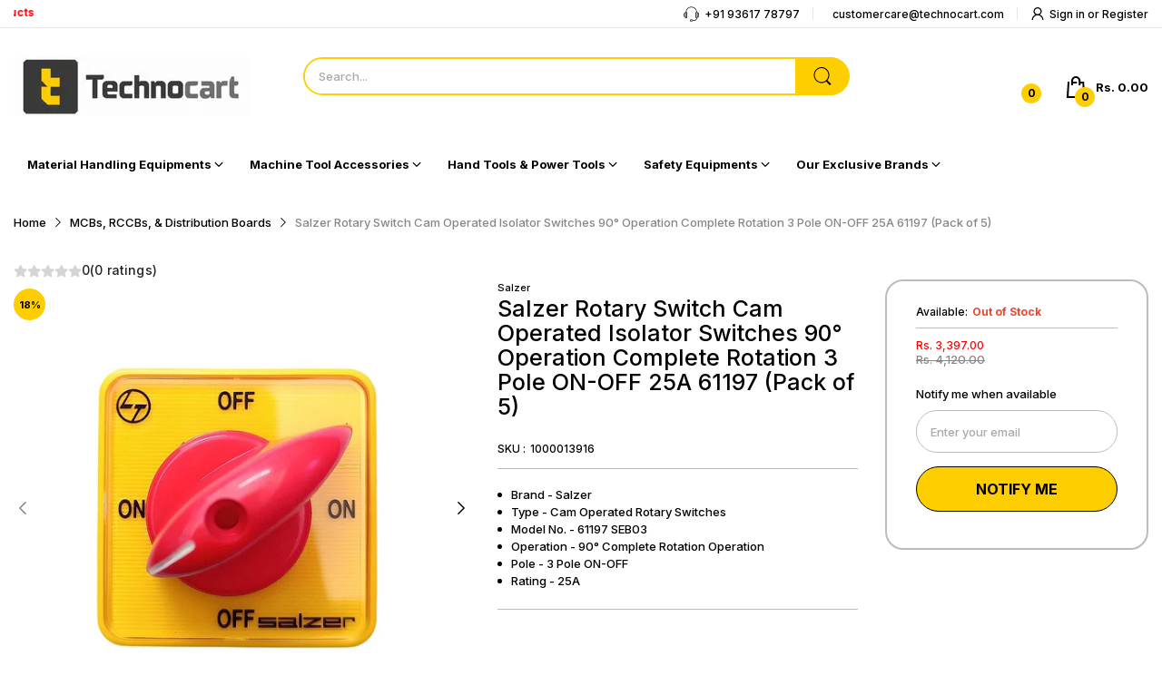

--- FILE ---
content_type: text/javascript; charset=utf-8
request_url: https://technocart.com/products/salzar-rotary-switch-cam-operated-isolator-switches-90-operation-complete-rotation-3-pole-on-off-25a-61197.js
body_size: 529
content:
{"id":7168621314092,"title":"Salzer Rotary Switch Cam Operated Isolator Switches 90° Operation Complete Rotation 3 Pole ON-OFF 25A 61197 (Pack of 5)","handle":"salzar-rotary-switch-cam-operated-isolator-switches-90-operation-complete-rotation-3-pole-on-off-25a-61197","description":"\u003cul data-mce-fragment=\"1\"\u003e\n\u003cli data-mce-fragment=\"1\"\u003eThe Salzar 61197 SEB13 Rotary Switch Isolator Switches are ideal for low power installations, with their three pole rated at 25A.\u003c\/li\u003e\n\u003cli data-mce-fragment=\"1\"\u003eTheir cam-operated design ensures a secure 90° complete rotation connection, providing reliable operation over time.\u003c\/li\u003e\n\u003cli data-mce-fragment=\"1\"\u003eSalzar Rotary Switch Cam Operated Isolator Switches 61197 SEB13 offer reliable performance with 90° complete rotation operation and a 3 pole ON-OFF rating of 25A.\u003c\/li\u003e\n\u003cli data-mce-fragment=\"1\"\u003eThis switch provides a cost-effective long-term solution for your power switching needs.\u003c\/li\u003e\n\u003c\/ul\u003e","published_at":"2023-09-13T12:11:41+05:30","created_at":"2023-09-12T16:32:21+05:30","vendor":"Salzer","type":"Isolator Switch","tags":[],"price":339700,"price_min":339700,"price_max":339700,"available":false,"price_varies":false,"compare_at_price":412000,"compare_at_price_min":412000,"compare_at_price_max":412000,"compare_at_price_varies":false,"variants":[{"id":41768638906412,"title":"Default Title","option1":"Default Title","option2":null,"option3":null,"sku":"1000013916","requires_shipping":true,"taxable":true,"featured_image":null,"available":false,"name":"Salzer Rotary Switch Cam Operated Isolator Switches 90° Operation Complete Rotation 3 Pole ON-OFF 25A 61197 (Pack of 5)","public_title":null,"options":["Default Title"],"price":339700,"weight":0,"compare_at_price":412000,"inventory_management":"shopify","barcode":null,"requires_selling_plan":false,"selling_plan_allocations":[]}],"images":["\/\/cdn.shopify.com\/s\/files\/1\/0587\/9801\/4508\/files\/SalzerRotarySwitches90Complete-00_d503da7e-d3b3-44ac-be55-6b32c8f0352c.jpg?v=1694589098","\/\/cdn.shopify.com\/s\/files\/1\/0587\/9801\/4508\/files\/SalzerRotarySwitches90Complete-01_509ae785-b7e1-4ee8-a980-7952f0822417.jpg?v=1694589098"],"featured_image":"\/\/cdn.shopify.com\/s\/files\/1\/0587\/9801\/4508\/files\/SalzerRotarySwitches90Complete-00_d503da7e-d3b3-44ac-be55-6b32c8f0352c.jpg?v=1694589098","options":[{"name":"Title","position":1,"values":["Default Title"]}],"url":"\/products\/salzar-rotary-switch-cam-operated-isolator-switches-90-operation-complete-rotation-3-pole-on-off-25a-61197","media":[{"alt":null,"id":27321454166060,"position":1,"preview_image":{"aspect_ratio":1.0,"height":800,"width":800,"src":"https:\/\/cdn.shopify.com\/s\/files\/1\/0587\/9801\/4508\/files\/SalzerRotarySwitches90Complete-00_d503da7e-d3b3-44ac-be55-6b32c8f0352c.jpg?v=1694589098"},"aspect_ratio":1.0,"height":800,"media_type":"image","src":"https:\/\/cdn.shopify.com\/s\/files\/1\/0587\/9801\/4508\/files\/SalzerRotarySwitches90Complete-00_d503da7e-d3b3-44ac-be55-6b32c8f0352c.jpg?v=1694589098","width":800},{"alt":null,"id":27321454198828,"position":2,"preview_image":{"aspect_ratio":1.0,"height":500,"width":500,"src":"https:\/\/cdn.shopify.com\/s\/files\/1\/0587\/9801\/4508\/files\/SalzerRotarySwitches90Complete-01_509ae785-b7e1-4ee8-a980-7952f0822417.jpg?v=1694589098"},"aspect_ratio":1.0,"height":500,"media_type":"image","src":"https:\/\/cdn.shopify.com\/s\/files\/1\/0587\/9801\/4508\/files\/SalzerRotarySwitches90Complete-01_509ae785-b7e1-4ee8-a980-7952f0822417.jpg?v=1694589098","width":500}],"requires_selling_plan":false,"selling_plan_groups":[]}

--- FILE ---
content_type: text/javascript
request_url: https://technocart.com/cdn/shop/t/67/assets/product-page.js?v=132203263019459730941751518118
body_size: 3122
content:
(()=>{"use strict";let e={onLoad(){let{container:e}=this;try{AT.detectVisible({element:e,rootMargin:"0px",callback:()=>{e.querySelector("slider-component").init()}})}catch(t){console.log(e),console.error(t)}}},t=(e,t,n)=>{let a={};if(!e)return;console.log(t);let i=e.dataset.statusSoldOut,r=e.getElementsByClassName("js-option-item");function o(t){let n,r,o=s();switch(t){case 1:n="root",r=e.querySelector(".js-swatch-item[data-position='1']");break;case 2:n=o.option1,r=e.querySelector(".js-swatch-item[data-position='2']");break;case 3:n=o.option1+" / "+o.option2,r=e.querySelector(".js-swatch-item[data-position='3']")}switch(r.dataset.style){case"select":{let e=r.getElementsByClassName("js-option-item")[0],t=e.value;switch(i){case"hide":e.innerHTML=a[n].map((e=>`<option value="${e}">${e}</option>`)).join(""),a[n].includes(t)&&(e.value=t);break;case"disable":[...e.options].forEach((e=>{a[n].includes(e.value)?e.disabled=!1:(e.disabled=!0,e.selected=!1)})),[...e.options].find((e=>0==e.disabled&&(e.selected=!0)))}break}case"color":case"image":case"button":let e=r.getElementsByClassName("js-option-item"),t=[...e].find((e=>e.checked)).value;switch(i){case"hide":e.forEach((i=>{a[n].includes(i.value)?i.closest(".swatch-group_wrapper").removeClass("d-none"):(i.closest(".swatch-group_wrapper").addClass("d-none"),t===i.value&&(i.checked=!1,e[0].checked=!0))}));break;case"disable":e.forEach((i=>{a[n].includes(i.value)?i.disabled=!1:(i.disabled=!0,t===i.value&&(i.checked=!1,e[0].checked=!0))}))}}e.dispatchEvent(new CustomEvent("swatch-change",{detail:{position:t,optionValue:o[`option${t}`]}}))}function s(){return[...e.getElementsByClassName("js-swatch-item")].reduce(((e,t)=>{switch(t.dataset.style){case"select":let n=t.querySelector("select.single-option-selector");e[n.name]=n.value;break;case"color":case"image":case"button":let a=t.querySelectorAll("input[data-single-option-selector]");e[a[0].name]=[...a].find((e=>e.checked)).value}return e}),{})}function l(e){return t.variants.find((t=>Object.keys(e).every((n=>t[n]===e[n]))))}t.variants.length<2||(r.addEvents("change",(function(){e.dispatchEvent(new CustomEvent("swatch-change",{detail:{position:+this.dataset.optionPosition,optionValue:this.value}}))})),e.addEvent("swatch-change",(function({detail:{position:a,optionValue:i}}){switch(e.querySelector(`[data-selected-option='option${a}']`).innerHTML=i,a){case 1:t.options.length>1?o(2):n(l(s()));break;case 2:3===t.options.length?o(3):n(l(s()));break;case 3:n(l(s()))}})),t.variants.forEach((e=>{if(e.available){if(a.root=a.root||[],a.root.push(e.option1),a.root=a.root.reduce(((e,t)=>(e.includes(t)||e.push(t),e)),[]),t.options.length>1){var n=e.option1;a[n]=a[n]||[],a[n].push(e.option2),a[n]=a[n].reduce(((e,t)=>(e.includes(t)||e.push(t),e)),[])}if(3===t.options.length){n=e.option1+" / "+e.option2;a[n]=a[n]||[],a[n].push(e.option3),a[n]=a[n].reduce(((e,t)=>(e.includes(t)||e.push(t),e)),[])}}})),o(1))};HTMLElement;HTMLElement;HTMLElement;HTMLElement;HTMLElement;HTMLElement;let n={onLoad:function(){let e=this.container;if(this.product=theme.product,this.elms={priceCompareElement:e.querySelector(".js-price-compare"),priceElement:e.querySelector(".js-price"),skuElement:e.querySelector(".js-sku"),inventoryElement:e.querySelector(".js-inventory"),mediaMain:document.getElementById("product-media-main"),mediaThumnails:document.getElementById("product-media-thumnails"),selectMaster:e.querySelector("#select-master"),addToCartButton:e.querySelector(".js-atc-btn"),formElement:e.querySelector("form[action*='/cart/add']"),labelSaveContainer:e.querySelector(".js-product-label-save"),swatchContainer:e.querySelector("swatch-component"),findStoreButton:e.querySelector(".js-find-store-btn"),quantityInputContainer:e.querySelector(".js-product-quantity"),subscribeForm:e.querySelector("#contact-notify-when-available"),dynamicCheckoutContainer:e.querySelector(".js-product-dymanic-checkout")},this.settings=JSON.parse(this.container.querySelector("[data-settings]").innerHTML),document.querySelector(".shipping-time")&&(this.initOrderDeadLine(),this.initOrderShipping()),document.querySelector("#bundledAddToCart")&&(this.initProductItemEvents(),this.initMultiVariantEvents()),this.initSliderMedia(),this.initInventory(),this.initFormAddToCart(),t(this.elms.swatchContainer,this.product,this.handleVariantChange.bind(this)),this.initScrollToReviews(),AT.getParameterByName("contact_posted")){this.switchVariantById(AT.cookie.get("subscribe-variant-id")),AT.cookie.delete("subscribe-variant-id");let e=window.location.search.replace("?","").split("&").filter((e=>!e.includes("contact_posted"))).filter(Boolean).join("&");window.history.replaceState({},"",`${window.location.pathname}?${e}`)}},initProductItemEvents(){document.querySelectorAll(".js-input-quantity");this.initAddToCartFormEvent()},initAddToCartFormEvent(e){let t=document.querySelector(".js-bundledAddToCart"),n=t.querySelector(".js-btn-add-to-cart");t.addEvent("submit",(e=>{e.preventDefault();let a=[...t.querySelectorAll("input[name='quantity']")].reduce(((e,t)=>(+t.value>0&&e.push({id:+t.dataset.variantId,quantity:+t.value}),e)),[]);a.length&&(n.hasClass("has-pending")||n.insertAdjacentHTML("beforeend",'<svg class="svg-loading" xmlns="http://www.w3.org/2000/svg" xmlns:xlink="http://www.w3.org/1999/xlink" style="margin: auto; background: none; shape-rendering: auto;" width="28px" height="28px" viewBox="0 0 100 100" preserveAspectRatio="xMidYMid"><circle cx="50" cy="50" fill="none" stroke="var(--main-color)" stroke-width="5" r="35" stroke-dasharray="164.93361431346415 56.97787143782138">  <animateTransform attributeName="transform" type="rotate" repeatCount="indefinite" dur="1s" values="0 50 50;360 50 50" keyTimes="0;1"></animateTransform></circle></svg>'),n.addClass("pending","has-pending"),Cart.addMutiple(a).then((e=>{})).finally((()=>{n.removeClass("pending"),window.location.href="/cart"})))}))},initMultiVariantEvents(){let e=document.querySelectorAll(".select-master-bundle"),t=document.querySelectorAll(".bundled-checkbox"),n=document.querySelector(".js-bundled-total-price"),a=Number(document.querySelector(".bundled-total-price").getAttribute("data-bundled-total-price"));t.forEach((function(e){e.addEventListener("change",(function(){let e=this.closest(".bundled-item"),t=this.getAttribute("data-id"),i=Number(this.getAttribute("data-price"));this.checked?(a+=i,e.querySelector(".js-input-quantity").value="1",document.querySelector("#"+t).removeClass("d-none"),e.querySelector(".select-group-bundle").hasClass("select-multi-variants")&&e.querySelector(".select-group-bundle").removeClass("d-none")):(a-=i,e.querySelector(".js-input-quantity").value="0",document.querySelector("#"+t).addClass("d-none"),e.querySelector(".select-group-bundle").hasClass("select-multi-variants")&&e.querySelector(".select-group-bundle").addClass("d-none")),n.innerHTML=a.toCurrency(),document.querySelector(".bundled-total-price").setAttribute("data-bundled-total-price",a),a=Number(document.querySelector(".bundled-total-price").getAttribute("data-bundled-total-price"))}))})),e.forEach((function(e){e.addEventListener("change",(function(){let e=this.getAttribute("id"),t=this.closest(".bundled-item"),i=Number(this.options[this.selectedIndex].getAttribute("data-option-price"));Number(t.querySelector(".bundled-checkbox").setAttribute("data-price",i));t.querySelector(".js-input-quantity").setAttribute("id",this.value),t.querySelector(".js-input-quantity").setAttribute("data-variant-id",this.value),document.querySelector("."+e).innerHTML=i.toCurrency();let r=0;document.querySelectorAll(".bundled-checkbox").forEach((function(e){if(e.checked){let t=Number(e.getAttribute("data-price"));r+=t}})),n.innerHTML=r.toCurrency(),document.querySelector(".bundled-total-price").setAttribute("data-bundled-total-price",r),a=Number(document.querySelector(".bundled-total-price").getAttribute("data-bundled-total-price"))}))}))},initOrderDeadLine(){let e=parseInt(document.querySelector(".shipping-time").getAttribute("data-deadline")),t=document.querySelector(".deadline"),n=new Date,a=new Date(n.getFullYear(),n.getMonth(),n.getDate());a.setHours(e),t.innerHTML=n>=a?"Order until <strong>"+e+":00 tomorrow</strong>":"Order today until <strong>"+e+":00</strong>"},initOrderShipping(){let e=new Date,t=e,n=parseInt(document.querySelector(".shipping-time").getAttribute("data-deliverytime"));for(let a=1;a<=n;a++)t=new Date(e.getTime()+24*a*60*60*1e3);let a=new Array(7);a[0]="Sunday",a[1]="Monday",a[2]="Tuesday",a[3]="Wednesday",a[4]="Thurday",a[5]="Friday",a[6]="Saturday";let i=a[t.getDay()],r=new Array;r[0]="January",r[1]="February",r[2]="March ",r[3]="April",r[4]="May",r[5]="June",r[6]="July",r[7]="August",r[8]="September",r[9]="October",r[10]="November",r[11]="December";let o=r[t.getMonth()];document.querySelector(".dt-time").innerHTML=i+",&nbsp;"+t.getDate()+"&nbsp;"+o},initSliderMedia:function(){let{mediaMain:e,mediaThumnails:t}=this.elms;this.mainSlider=e.init({gutter:12}),t.init()},handleVariantChange:function(e){let{skuElement:t,selectMaster:n,mediaMain:a}=this.elms;if(!e)return this.updateVariantStatus(),void a.addClass("product-sold-out");this.currentVariant=e,this.updateLabelSave(e),this.updateVariantStatus(e),this.updatePrice(e),this.updateURLHash(e),e.available?a.removeClass("product-sold-out"):a.addClass("product-sold-out"),e.sku?t.innerHTML=e.sku:t.innerHTML=theme.strings.product.skuNA,e.featured_media&&this.mainSlider.goTo(e.featured_media.position-1),n.value=e.id},initInventory(){let{inventoryElement:e}=this.elms;this.inventory={setStatus:(t,n)=>{if(this.settings.showInventory)switch(e.setAttribute("data-status",t),t){case"coming-stock":e.querySelector(".inventory_coming-stock").innerHTML=theme.strings.dateComingStock.replace("{{date}}",n.next_incoming_date);break;case"low-stock":e.querySelector(".inventory_low-stock").innerHTML=(n.inventory_quantity>1?theme.strings.product.itemsLowStock:theme.strings.product.itemLowStock).replace("{{quantity}}",n.inventory_quantity);break;case"items-stock":e.querySelector(".inventory_items-stock").innerHTML=(n.inventory_quantity>1?theme.strings.product.itemsStock:theme.strings.product.itemStock).replace("{{quantity}}",n.inventory_quantity)}}}},updateVariantStatus(e){let{addToCartButton:t}=this.elms;e?(this.settings.enableSubscribe&&(this.updateDynamicCheckout(e.available),this.updateSubscribeForm(e)),this.updateAddToCartButton(e),this.updateInventory(e)):(t.disabled=!0,t.querySelector("span").innerHTML=theme.strings.product.unavailable,document.querySelector(".product-wishlist-compare").addClass("d-none"),document.querySelector(".people-in-cart").addClass("d-none"),document.querySelector(".shipping-time").addClass("d-none"),this.inventory.setStatus("out-stock"))},updateDynamicCheckout(e){let{dynamicCheckoutContainer:t}=this.elms;t&&(e?t.removeClass("d-none"):t.addClass("d-none"))},updateSubscribeForm(e){let{subscribeForm:t}=this.elms,n=t.querySelector("input[name='contact[body]']"),a=t.querySelector(".js-product-subscribe");!AT.getParameterByName("contact_posted")&&a.removeClass("posted-successfully"),n.value=n.dataset.value.replace("{{product_name}}",e.name),e.available?a.addClass("d-none"):a.removeClass("d-none"),t.addEvent("submit",(()=>{AT.cookie.set("subscribe-variant-id",this.currentVariant.id)}))},updateAddToCartButton(e){let{addToCartButton:t,quantityInputContainer:n}=this.elms;e.available?(t.disabled=!1,t.querySelector("span").innerHTML=0==e.inventory_quantity&&e.incoming?theme.strings.product.preorder:theme.strings.product.addToCart,this.settings.enableSubscribe&&n.removeClass("d-none"),document.querySelector(".product-wishlist-compare").removeClass("d-none"),document.querySelector(".people-in-cart").removeClass("d-none"),document.querySelector(".shipping-time").removeClass("d-none")):(t.disabled=!0,t.querySelector("span").innerHTML=theme.strings.product.soldOut,this.settings.enableSubscribe&&n.addClass("d-none"),document.querySelector(".product-wishlist-compare").addClass("d-none"),document.querySelector(".people-in-cart").addClass("d-none"),document.querySelector(".shipping-time").addClass("d-none"))},updateInventory(e){e.available?e.inventory_management?0==e.inventory_quantity&&e.incoming?this.inventory.setStatus("coming-stock",e):e.inventory_quantity<=this.settings.inventoryThreshold?this.inventory.setStatus("low-stock",e):this.inventory.setStatus("items-stock",e):this.inventory.setStatus("in-stock"):this.inventory.setStatus("out-stock")},initFormAddToCart(){let{formElement:e,addToCartButton:t}=this.elms;e.addEvent("submit",(n=>{n.preventDefault(),t.hasClass("has-pending")||t.insertAdjacentHTML("beforeend",'<svg class="svg-loading" xmlns="http://www.w3.org/2000/svg" xmlns:xlink="http://www.w3.org/1999/xlink" style="margin: auto; background: none; shape-rendering: auto;" width="28px" height="28px" viewBox="0 0 100 100" preserveAspectRatio="xMidYMid"><circle cx="50" cy="50" fill="none" stroke="var(--main-color)" stroke-width="5" r="35" stroke-dasharray="164.93361431346415 56.97787143782138">  <animateTransform attributeName="transform" type="rotate" repeatCount="indefinite" dur="1s" values="0 50 50;360 50 50" keyTimes="0;1"></animateTransform></circle></svg>'),t.addClass("pending","has-pending"),Cart.add(e).catch((e=>{AT.loadPopupMessage().then((()=>{Popups.closeAll(),PopupMessage.open(e.description)}))})).finally((()=>{t.removeClass("pending")}))}))},initScrollToReviews(){let e=document.querySelector("#product-reviews-widget");document.querySelector("#product-review-badge").addEvent("click",(()=>AT.scrollTo(e,1e3,e.click())))},updateLabelSave(e){let{labelSaveContainer:t}=this.elms,n=t.querySelector(".js-percent"),a=t.querySelector(".js-money-saved"),{compare_at_price:i,price:r}=e;i>r?(a.innerHTML=(i-r).toCurrency(),n.innerHTML=Math.round((i-r)/i*100),t.removeClass("d-none")):t.addClass("d-none")},updatePrice(e){let{priceCompareElement:t,priceElement:n}=this.elms;e.compare_at_price?(t.innerHTML=e.compare_at_price.toCurrency(),t.removeClass("d-none")):t.addClass("d-none"),n.innerHTML=e.price.toCurrency()},updateURLHash(e){let t=window.location.search.replace("?","").split("&").filter(Boolean);window.history.replaceState({},"",AT.getParameterByName("variant")?`${window.location.pathname}?${t.map((t=>t.includes("variant")?"variant="+e.id:t)).join("&")}`:(t.unshift("variant="+e.id),`${window.location.pathname}?${t.join("&")}`))},switchVariantById(e){let{swatchContainer:t}=this.elms,n=theme.product.variants.find((t=>t.id==e));n&&n.options.forEach(((e,n)=>{[...t.querySelectorAll(`[name='option${n+1}']`)].find((t=>{switch(t.tagName){case"INPUT":t.value==e&&(t.checked=!0,t.dispatchEvent(new Event("change")));break;case"SELECT":t.value=e,t.dispatchEvent(new Event("change"))}}))}))}};theme.sectionRegister.forEach((t=>{switch(t){case"product-template":register(t,n);break;case"related-products":register(t,e)}})),load("*"),console.log("product-page.js loaded")})();